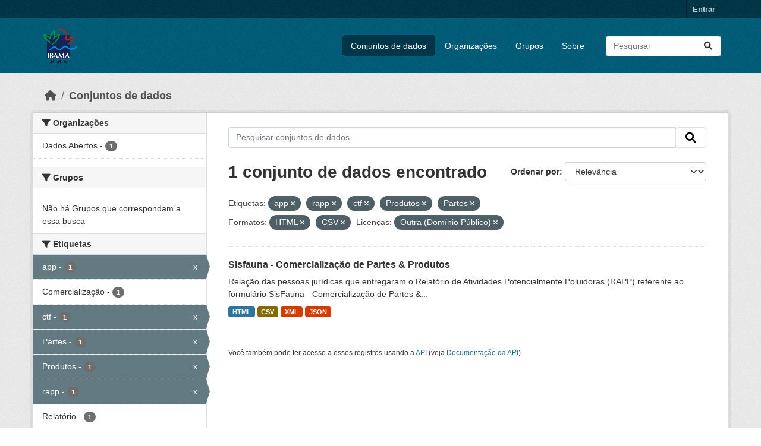

--- FILE ---
content_type: text/html; charset=utf-8
request_url: https://dadosabertos.ibama.gov.br/dataset/?tags=app&tags=rapp&tags=ctf&tags=Produtos&tags=Partes&res_format=HTML&res_format=CSV&amp=&license_id=other-pd
body_size: 35141
content:
<!DOCTYPE html>
<!--[if IE 9]> <html lang="pt_BR" class="ie9"> <![endif]-->
<!--[if gt IE 8]><!--> <html lang="pt_BR"  > <!--<![endif]-->
  <head>
    <meta charset="utf-8" />
      <meta name="csrf_field_name" content="_csrf_token" />
      <meta name="_csrf_token" content="IjRkZDkyOGI3MjBkZmMwZTIxNjhiYWVjY2MxZDk4MzJlY2JhOTI3NzYi.aWwclg.niLp_9ovZPC6mImb4cOd7F7o8z0" />

      <meta name="generator" content="ckan 2.10.4" />
      <meta name="viewport" content="width=device-width, initial-scale=1.0">
    <title>Conjunto de dados - IBAMA</title>

    
    <link rel="shortcut icon" href="/base/images/ckan.ico" />
    
      
      
      
    

    
      
      
    

    
    <link href="/webassets/base/1c87a999_main.css" rel="stylesheet"/>
    
  </head>

  
  <body data-site-root="https://dadosabertos.ibama.gov.br/" data-locale-root="https://dadosabertos.ibama.gov.br/" >

    
    <div class="visually-hidden-focusable"><a href="#content">Skip to main content</a></div>
  

  
    

 
<div class="account-masthead">
  <div class="container">
     
    <nav class="account not-authed" aria-label="Account">
      <ul class="list-unstyled">
        
        <li><a href="/user/login">Entrar</a></li>
         
      </ul>
    </nav>
     
  </div>
</div>

<header class="masthead">
  <div class="container">
      
    <nav class="navbar navbar-expand-lg navbar-light">
      <hgroup class="header-image navbar-left">

      
      
      <a class="logo" href="/">
        <img src="https://dadosabertos.ibama.gov.br/base/images/Logo_Ibama.png" alt="IBAMA"
          title="IBAMA" />
      </a>
      
      

       </hgroup>
      <button class="navbar-toggler" type="button" data-bs-toggle="collapse" data-bs-target="#main-navigation-toggle"
        aria-controls="main-navigation-toggle" aria-expanded="false" aria-label="Toggle navigation">
        <span class="fa fa-bars text-white"></span>
      </button>

      <div class="main-navbar collapse navbar-collapse" id="main-navigation-toggle">
        <ul class="navbar-nav ms-auto mb-2 mb-lg-0">
          
            
              
              

		          <li class="active"><a href="/dataset/">Conjuntos de dados</a></li><li><a href="/organization/">Organizações</a></li><li><a href="/group/">Grupos</a></li><li><a href="/about">Sobre</a></li>
	          
          </ul>

      
      
          <form class="d-flex site-search" action="/dataset/" method="get">
              <label class="d-none" for="field-sitewide-search">Search Datasets...</label>
              <input id="field-sitewide-search" class="form-control me-2"  type="text" name="q" placeholder="Pesquisar" aria-label="Pesquisar conjuntos de dados..."/>
              <button class="btn" type="submit" aria-label="Submit"><i class="fa fa-search"></i></button>
          </form>
      
      </div>
    </nav>
  </div>
</header>

  
    <div class="main">
      <div id="content" class="container">
        
          
            <div class="flash-messages">
              
                
              
            </div>
          

          
            <div class="toolbar" role="navigation" aria-label="Breadcrumb">
              
                
                  <ol class="breadcrumb">
                    
<li class="home"><a href="/" aria-label="Início"><i class="fa fa-home"></i><span> Início</span></a></li>
                    
  <li class="active"><a href="/dataset/">Conjuntos de dados</a></li>

                  </ol>
                
              
            </div>
          

          <div class="row wrapper">
            
            
            

            
              <aside class="secondary col-md-3">
                
                
  <div class="filters">
    <div>
      
        

    
    
	
	    
		<section class="module module-narrow module-shallow">
		    
			<h2 class="module-heading">
			    <i class="fa fa-filter"></i>
			    Organizações
			</h2>
		    
		    
			
			    
				<nav aria-label="Organizações">
				    <ul class="list-unstyled nav nav-simple nav-facet">
					
					    
					    
					    
					    
					    <li class="nav-item ">
						<a href="/dataset/?tags=app&amp;tags=rapp&amp;tags=ctf&amp;tags=Produtos&amp;tags=Partes&amp;res_format=HTML&amp;res_format=CSV&amp;amp=&amp;license_id=other-pd&amp;organization=ibama" title="">
						    <span class="item-label">Dados Abertos</span>
						    <span class="hidden separator"> - </span>
						    <span class="item-count badge">1</span>
							
						</a>
					    </li>
					
				    </ul>
				</nav>

				<p class="module-footer">
				    
					
				    
				</p>
			    
			
		    
		</section>
	    
	
    

      
        

    
    
	
	    
		<section class="module module-narrow module-shallow">
		    
			<h2 class="module-heading">
			    <i class="fa fa-filter"></i>
			    Grupos
			</h2>
		    
		    
			
			    
				<p class="module-content empty">Não há Grupos que correspondam a essa busca</p>
			    
			
		    
		</section>
	    
	
    

      
        

    
    
	
	    
		<section class="module module-narrow module-shallow">
		    
			<h2 class="module-heading">
			    <i class="fa fa-filter"></i>
			    Etiquetas
			</h2>
		    
		    
			
			    
				<nav aria-label="Etiquetas">
				    <ul class="list-unstyled nav nav-simple nav-facet">
					
					    
					    
					    
					    
					    <li class="nav-item  active">
						<a href="/dataset/?tags=rapp&amp;tags=ctf&amp;tags=Produtos&amp;tags=Partes&amp;res_format=HTML&amp;res_format=CSV&amp;amp=&amp;license_id=other-pd" title="">
						    <span class="item-label">app</span>
						    <span class="hidden separator"> - </span>
						    <span class="item-count badge">1</span>
							<span class="facet-close">x</span>
						</a>
					    </li>
					
					    
					    
					    
					    
					    <li class="nav-item ">
						<a href="/dataset/?tags=app&amp;tags=rapp&amp;tags=ctf&amp;tags=Produtos&amp;tags=Partes&amp;res_format=HTML&amp;res_format=CSV&amp;amp=&amp;license_id=other-pd&amp;tags=Comercializa%C3%A7%C3%A3o" title="">
						    <span class="item-label">Comercialização</span>
						    <span class="hidden separator"> - </span>
						    <span class="item-count badge">1</span>
							
						</a>
					    </li>
					
					    
					    
					    
					    
					    <li class="nav-item  active">
						<a href="/dataset/?tags=app&amp;tags=rapp&amp;tags=Produtos&amp;tags=Partes&amp;res_format=HTML&amp;res_format=CSV&amp;amp=&amp;license_id=other-pd" title="">
						    <span class="item-label">ctf</span>
						    <span class="hidden separator"> - </span>
						    <span class="item-count badge">1</span>
							<span class="facet-close">x</span>
						</a>
					    </li>
					
					    
					    
					    
					    
					    <li class="nav-item  active">
						<a href="/dataset/?tags=app&amp;tags=rapp&amp;tags=ctf&amp;tags=Produtos&amp;res_format=HTML&amp;res_format=CSV&amp;amp=&amp;license_id=other-pd" title="">
						    <span class="item-label">Partes</span>
						    <span class="hidden separator"> - </span>
						    <span class="item-count badge">1</span>
							<span class="facet-close">x</span>
						</a>
					    </li>
					
					    
					    
					    
					    
					    <li class="nav-item  active">
						<a href="/dataset/?tags=app&amp;tags=rapp&amp;tags=ctf&amp;tags=Partes&amp;res_format=HTML&amp;res_format=CSV&amp;amp=&amp;license_id=other-pd" title="">
						    <span class="item-label">Produtos</span>
						    <span class="hidden separator"> - </span>
						    <span class="item-count badge">1</span>
							<span class="facet-close">x</span>
						</a>
					    </li>
					
					    
					    
					    
					    
					    <li class="nav-item  active">
						<a href="/dataset/?tags=app&amp;tags=ctf&amp;tags=Produtos&amp;tags=Partes&amp;res_format=HTML&amp;res_format=CSV&amp;amp=&amp;license_id=other-pd" title="">
						    <span class="item-label">rapp</span>
						    <span class="hidden separator"> - </span>
						    <span class="item-count badge">1</span>
							<span class="facet-close">x</span>
						</a>
					    </li>
					
					    
					    
					    
					    
					    <li class="nav-item ">
						<a href="/dataset/?tags=app&amp;tags=rapp&amp;tags=ctf&amp;tags=Produtos&amp;tags=Partes&amp;res_format=HTML&amp;res_format=CSV&amp;amp=&amp;license_id=other-pd&amp;tags=Relat%C3%B3rio" title="">
						    <span class="item-label">Relatório</span>
						    <span class="hidden separator"> - </span>
						    <span class="item-count badge">1</span>
							
						</a>
					    </li>
					
					    
					    
					    
					    
					    <li class="nav-item ">
						<a href="/dataset/?tags=app&amp;tags=rapp&amp;tags=ctf&amp;tags=Produtos&amp;tags=Partes&amp;res_format=HTML&amp;res_format=CSV&amp;amp=&amp;license_id=other-pd&amp;tags=sisfauna" title="">
						    <span class="item-label">sisfauna</span>
						    <span class="hidden separator"> - </span>
						    <span class="item-count badge">1</span>
							
						</a>
					    </li>
					
				    </ul>
				</nav>

				<p class="module-footer">
				    
					
				    
				</p>
			    
			
		    
		</section>
	    
	
    

      
        

    
    
	
	    
		<section class="module module-narrow module-shallow">
		    
			<h2 class="module-heading">
			    <i class="fa fa-filter"></i>
			    Formatos
			</h2>
		    
		    
			
			    
				<nav aria-label="Formatos">
				    <ul class="list-unstyled nav nav-simple nav-facet">
					
					    
					    
					    
					    
					    <li class="nav-item  active">
						<a href="/dataset/?tags=app&amp;tags=rapp&amp;tags=ctf&amp;tags=Produtos&amp;tags=Partes&amp;res_format=HTML&amp;amp=&amp;license_id=other-pd" title="">
						    <span class="item-label">CSV</span>
						    <span class="hidden separator"> - </span>
						    <span class="item-count badge">1</span>
							<span class="facet-close">x</span>
						</a>
					    </li>
					
					    
					    
					    
					    
					    <li class="nav-item  active">
						<a href="/dataset/?tags=app&amp;tags=rapp&amp;tags=ctf&amp;tags=Produtos&amp;tags=Partes&amp;res_format=CSV&amp;amp=&amp;license_id=other-pd" title="">
						    <span class="item-label">HTML</span>
						    <span class="hidden separator"> - </span>
						    <span class="item-count badge">1</span>
							<span class="facet-close">x</span>
						</a>
					    </li>
					
					    
					    
					    
					    
					    <li class="nav-item ">
						<a href="/dataset/?tags=app&amp;tags=rapp&amp;tags=ctf&amp;tags=Produtos&amp;tags=Partes&amp;res_format=HTML&amp;res_format=CSV&amp;amp=&amp;license_id=other-pd&amp;res_format=JSON" title="">
						    <span class="item-label">JSON</span>
						    <span class="hidden separator"> - </span>
						    <span class="item-count badge">1</span>
							
						</a>
					    </li>
					
					    
					    
					    
					    
					    <li class="nav-item ">
						<a href="/dataset/?tags=app&amp;tags=rapp&amp;tags=ctf&amp;tags=Produtos&amp;tags=Partes&amp;res_format=HTML&amp;res_format=CSV&amp;amp=&amp;license_id=other-pd&amp;res_format=XML" title="">
						    <span class="item-label">XML</span>
						    <span class="hidden separator"> - </span>
						    <span class="item-count badge">1</span>
							
						</a>
					    </li>
					
				    </ul>
				</nav>

				<p class="module-footer">
				    
					
				    
				</p>
			    
			
		    
		</section>
	    
	
    

      
        

    
    
	
	    
		<section class="module module-narrow module-shallow">
		    
			<h2 class="module-heading">
			    <i class="fa fa-filter"></i>
			    Licenças
			</h2>
		    
		    
			
			    
				<nav aria-label="Licenças">
				    <ul class="list-unstyled nav nav-simple nav-facet">
					
					    
					    
					    
					    
					    <li class="nav-item  active">
						<a href="/dataset/?tags=app&amp;tags=rapp&amp;tags=ctf&amp;tags=Produtos&amp;tags=Partes&amp;res_format=HTML&amp;res_format=CSV&amp;amp=" title="">
						    <span class="item-label">Outra (Domínio Público)</span>
						    <span class="hidden separator"> - </span>
						    <span class="item-count badge">1</span>
							<span class="facet-close">x</span>
						</a>
					    </li>
					
				    </ul>
				</nav>

				<p class="module-footer">
				    
					
				    
				</p>
			    
			
		    
		</section>
	    
	
    

      
    </div>
    <a class="close no-text hide-filters"><i class="fa fa-times-circle"></i><span class="text">close</span></a>
  </div>

              </aside>
            

            
              <div class="primary col-md-9 col-xs-12" role="main">
                
                
  <section class="module">
    <div class="module-content">
      
        
      
      
        
        
        







<form id="dataset-search-form" class="search-form" method="get" data-module="select-switch">

  
    <div class="input-group search-input-group">
      <input aria-label="Pesquisar conjuntos de dados..." id="field-giant-search" type="text" class="form-control input-lg" name="q" value="" autocomplete="off" placeholder="Pesquisar conjuntos de dados...">
      
      <span class="input-group-btn">
        <button class="btn btn-default btn-lg" type="submit" value="search" aria-label="Submit">
          <i class="fa fa-search"></i>
        </button>
      </span>
      
    </div>
  

  
    <span>






<input type="hidden" name="tags" value="app" />





<input type="hidden" name="tags" value="rapp" />





<input type="hidden" name="tags" value="ctf" />





<input type="hidden" name="tags" value="Produtos" />





<input type="hidden" name="tags" value="Partes" />





<input type="hidden" name="res_format" value="HTML" />





<input type="hidden" name="res_format" value="CSV" />





<input type="hidden" name="license_id" value="other-pd" />



</span>
  

  
    
      <div class="form-group control-order-by">
        <label for="field-order-by">Ordenar por</label>
        <select id="field-order-by" name="sort" class="form-control form-select">
          
            
              <option value="score desc, metadata_modified desc" selected="selected">Relevância</option>
            
          
            
              <option value="title_string asc">Nome Crescente</option>
            
          
            
              <option value="title_string desc">Nome Descrescente</option>
            
          
            
              <option value="metadata_modified desc">Modificada pela última vez</option>
            
          
            
          
        </select>
        
        <button class="btn btn-default js-hide" type="submit">Ir</button>
        
      </div>
    
  

  
    
      <h1>

  
  
  
  

1 conjunto de dados encontrado</h1>
    
  

  
    
      <p class="filter-list">
        
          
          <span class="facet">Etiquetas:</span>
          
            <span class="filtered pill">app
              <a href="/dataset/?tags=rapp&amp;tags=ctf&amp;tags=Produtos&amp;tags=Partes&amp;res_format=HTML&amp;res_format=CSV&amp;amp=&amp;license_id=other-pd" class="remove" title="Remover"><i class="fa fa-times"></i></a>
            </span>
          
            <span class="filtered pill">rapp
              <a href="/dataset/?tags=app&amp;tags=ctf&amp;tags=Produtos&amp;tags=Partes&amp;res_format=HTML&amp;res_format=CSV&amp;amp=&amp;license_id=other-pd" class="remove" title="Remover"><i class="fa fa-times"></i></a>
            </span>
          
            <span class="filtered pill">ctf
              <a href="/dataset/?tags=app&amp;tags=rapp&amp;tags=Produtos&amp;tags=Partes&amp;res_format=HTML&amp;res_format=CSV&amp;amp=&amp;license_id=other-pd" class="remove" title="Remover"><i class="fa fa-times"></i></a>
            </span>
          
            <span class="filtered pill">Produtos
              <a href="/dataset/?tags=app&amp;tags=rapp&amp;tags=ctf&amp;tags=Partes&amp;res_format=HTML&amp;res_format=CSV&amp;amp=&amp;license_id=other-pd" class="remove" title="Remover"><i class="fa fa-times"></i></a>
            </span>
          
            <span class="filtered pill">Partes
              <a href="/dataset/?tags=app&amp;tags=rapp&amp;tags=ctf&amp;tags=Produtos&amp;res_format=HTML&amp;res_format=CSV&amp;amp=&amp;license_id=other-pd" class="remove" title="Remover"><i class="fa fa-times"></i></a>
            </span>
          
        
          
          <span class="facet">Formatos:</span>
          
            <span class="filtered pill">HTML
              <a href="/dataset/?tags=app&amp;tags=rapp&amp;tags=ctf&amp;tags=Produtos&amp;tags=Partes&amp;res_format=CSV&amp;amp=&amp;license_id=other-pd" class="remove" title="Remover"><i class="fa fa-times"></i></a>
            </span>
          
            <span class="filtered pill">CSV
              <a href="/dataset/?tags=app&amp;tags=rapp&amp;tags=ctf&amp;tags=Produtos&amp;tags=Partes&amp;res_format=HTML&amp;amp=&amp;license_id=other-pd" class="remove" title="Remover"><i class="fa fa-times"></i></a>
            </span>
          
        
          
          <span class="facet">Licenças:</span>
          
            <span class="filtered pill">Outra (Domínio Público)
              <a href="/dataset/?tags=app&amp;tags=rapp&amp;tags=ctf&amp;tags=Produtos&amp;tags=Partes&amp;res_format=HTML&amp;res_format=CSV&amp;amp=" class="remove" title="Remover"><i class="fa fa-times"></i></a>
            </span>
          
        
      </p>
      <a class="show-filters btn btn-default">Filtrar Resultados</a>
    
  

</form>




      
      
        

  
    <ul class="dataset-list list-unstyled">
    	
	      
	        




  <li class="dataset-item">
    
      <div class="dataset-content">
        
          <h2 class="dataset-heading">
            
              
            
            
    <a href="/dataset/sisfauna-comercializacao-de-partes-produtos" title="Sisfauna - Comercialização de Partes &amp; Produtos">
      Sisfauna - Comercialização de Partes &amp; Produtos
    </a>
            
            
              
              
            
          </h2>
        
        
          
            <div>Relação das pessoas jurídicas que entregaram o Relatório de Atividades Potencialmente Poluidoras (RAPP) referente ao formulário SisFauna - Comercialização de Partes &amp;...</div>
          
        
      </div>
      
        
          
            <ul class="dataset-resources list-unstyled">
              
                
                <li>
                  <a href="/dataset/sisfauna-comercializacao-de-partes-produtos" class="badge badge-default" data-format="html">HTML</a>
                </li>
                
                <li>
                  <a href="/dataset/sisfauna-comercializacao-de-partes-produtos" class="badge badge-default" data-format="csv">CSV</a>
                </li>
                
                <li>
                  <a href="/dataset/sisfauna-comercializacao-de-partes-produtos" class="badge badge-default" data-format="xml">XML</a>
                </li>
                
                <li>
                  <a href="/dataset/sisfauna-comercializacao-de-partes-produtos" class="badge badge-default" data-format="json">JSON</a>
                </li>
                
              
            </ul>
          
        
      
    
  </li>

	      
	    
    </ul>
  

      
    </div>

    
      
    
  </section>

  
    <section class="module">
      <div class="module-content">
        
          <small>
            
            
            
           Você também pode ter acesso a esses registros usando a <a href="/api/3">API</a> (veja <a href="http://docs.ckan.org/en/2.10/api/">Documentação da API</a>). 
          </small>
        
      </div>
    </section>
  

              </div>
            
          </div>
        
      </div>
    </div>
  
    <footer class="site-footer">
  <div class="container">
    
    <div class="row">
      <div class="col-md-8 footer-links">
        
          <ul class="list-unstyled">
            
              <li><a href="/about">Sobre IBAMA</a></li>
            
          </ul>
          <ul class="list-unstyled">
            
              
              <li><a href="http://docs.ckan.org/en/2.10/api/">API do CKAN</a></li>
              <li><a href="http://www.ckan.org/">Associação CKAN</a></li>
              <li><a href="http://www.opendefinition.org/okd/"><img src="/base/images/od_80x15_blue.png" alt="Open Data"></a></li>
            
          </ul>
        
      </div>
      <div class="col-md-4 attribution">
        
          <p><strong>Impulsionado por</strong> <a class="hide-text ckan-footer-logo" href="http://ckan.org">CKAN</a></p>
        
        
          
<form class="lang-select" action="/util/redirect" data-module="select-switch" method="POST">
  
<input type="hidden" name="_csrf_token" value="IjRkZDkyOGI3MjBkZmMwZTIxNjhiYWVjY2MxZDk4MzJlY2JhOTI3NzYi.aWwclg.niLp_9ovZPC6mImb4cOd7F7o8z0"/> 
  <div class="form-group">
    <label for="field-lang-select">Idioma</label>
    <select id="field-lang-select" name="url" data-module="autocomplete" data-module-dropdown-class="lang-dropdown" data-module-container-class="lang-container">
      
        <option value="/pt_BR/dataset/?tags=app&amp;tags=rapp&amp;tags=ctf&amp;tags=Produtos&amp;tags=Partes&amp;res_format=HTML&amp;res_format=CSV&amp;amp=&amp;license_id=other-pd" selected="selected">
          português (Brasil)
        </option>
      
        <option value="/en/dataset/?tags=app&amp;tags=rapp&amp;tags=ctf&amp;tags=Produtos&amp;tags=Partes&amp;res_format=HTML&amp;res_format=CSV&amp;amp=&amp;license_id=other-pd" >
          English
        </option>
      
        <option value="/ja/dataset/?tags=app&amp;tags=rapp&amp;tags=ctf&amp;tags=Produtos&amp;tags=Partes&amp;res_format=HTML&amp;res_format=CSV&amp;amp=&amp;license_id=other-pd" >
          日本語
        </option>
      
        <option value="/it/dataset/?tags=app&amp;tags=rapp&amp;tags=ctf&amp;tags=Produtos&amp;tags=Partes&amp;res_format=HTML&amp;res_format=CSV&amp;amp=&amp;license_id=other-pd" >
          italiano
        </option>
      
        <option value="/cs_CZ/dataset/?tags=app&amp;tags=rapp&amp;tags=ctf&amp;tags=Produtos&amp;tags=Partes&amp;res_format=HTML&amp;res_format=CSV&amp;amp=&amp;license_id=other-pd" >
          čeština (Česko)
        </option>
      
        <option value="/ca/dataset/?tags=app&amp;tags=rapp&amp;tags=ctf&amp;tags=Produtos&amp;tags=Partes&amp;res_format=HTML&amp;res_format=CSV&amp;amp=&amp;license_id=other-pd" >
          català
        </option>
      
        <option value="/es/dataset/?tags=app&amp;tags=rapp&amp;tags=ctf&amp;tags=Produtos&amp;tags=Partes&amp;res_format=HTML&amp;res_format=CSV&amp;amp=&amp;license_id=other-pd" >
          español
        </option>
      
        <option value="/fr/dataset/?tags=app&amp;tags=rapp&amp;tags=ctf&amp;tags=Produtos&amp;tags=Partes&amp;res_format=HTML&amp;res_format=CSV&amp;amp=&amp;license_id=other-pd" >
          français
        </option>
      
        <option value="/el/dataset/?tags=app&amp;tags=rapp&amp;tags=ctf&amp;tags=Produtos&amp;tags=Partes&amp;res_format=HTML&amp;res_format=CSV&amp;amp=&amp;license_id=other-pd" >
          Ελληνικά
        </option>
      
        <option value="/sv/dataset/?tags=app&amp;tags=rapp&amp;tags=ctf&amp;tags=Produtos&amp;tags=Partes&amp;res_format=HTML&amp;res_format=CSV&amp;amp=&amp;license_id=other-pd" >
          svenska
        </option>
      
        <option value="/sr/dataset/?tags=app&amp;tags=rapp&amp;tags=ctf&amp;tags=Produtos&amp;tags=Partes&amp;res_format=HTML&amp;res_format=CSV&amp;amp=&amp;license_id=other-pd" >
          српски
        </option>
      
        <option value="/no/dataset/?tags=app&amp;tags=rapp&amp;tags=ctf&amp;tags=Produtos&amp;tags=Partes&amp;res_format=HTML&amp;res_format=CSV&amp;amp=&amp;license_id=other-pd" >
          norsk
        </option>
      
        <option value="/sk/dataset/?tags=app&amp;tags=rapp&amp;tags=ctf&amp;tags=Produtos&amp;tags=Partes&amp;res_format=HTML&amp;res_format=CSV&amp;amp=&amp;license_id=other-pd" >
          slovenčina
        </option>
      
        <option value="/fi/dataset/?tags=app&amp;tags=rapp&amp;tags=ctf&amp;tags=Produtos&amp;tags=Partes&amp;res_format=HTML&amp;res_format=CSV&amp;amp=&amp;license_id=other-pd" >
          suomi
        </option>
      
        <option value="/ru/dataset/?tags=app&amp;tags=rapp&amp;tags=ctf&amp;tags=Produtos&amp;tags=Partes&amp;res_format=HTML&amp;res_format=CSV&amp;amp=&amp;license_id=other-pd" >
          русский
        </option>
      
        <option value="/de/dataset/?tags=app&amp;tags=rapp&amp;tags=ctf&amp;tags=Produtos&amp;tags=Partes&amp;res_format=HTML&amp;res_format=CSV&amp;amp=&amp;license_id=other-pd" >
          Deutsch
        </option>
      
        <option value="/pl/dataset/?tags=app&amp;tags=rapp&amp;tags=ctf&amp;tags=Produtos&amp;tags=Partes&amp;res_format=HTML&amp;res_format=CSV&amp;amp=&amp;license_id=other-pd" >
          polski
        </option>
      
        <option value="/nl/dataset/?tags=app&amp;tags=rapp&amp;tags=ctf&amp;tags=Produtos&amp;tags=Partes&amp;res_format=HTML&amp;res_format=CSV&amp;amp=&amp;license_id=other-pd" >
          Nederlands
        </option>
      
        <option value="/bg/dataset/?tags=app&amp;tags=rapp&amp;tags=ctf&amp;tags=Produtos&amp;tags=Partes&amp;res_format=HTML&amp;res_format=CSV&amp;amp=&amp;license_id=other-pd" >
          български
        </option>
      
        <option value="/ko_KR/dataset/?tags=app&amp;tags=rapp&amp;tags=ctf&amp;tags=Produtos&amp;tags=Partes&amp;res_format=HTML&amp;res_format=CSV&amp;amp=&amp;license_id=other-pd" >
          한국어 (대한민국)
        </option>
      
        <option value="/hu/dataset/?tags=app&amp;tags=rapp&amp;tags=ctf&amp;tags=Produtos&amp;tags=Partes&amp;res_format=HTML&amp;res_format=CSV&amp;amp=&amp;license_id=other-pd" >
          magyar
        </option>
      
        <option value="/sl/dataset/?tags=app&amp;tags=rapp&amp;tags=ctf&amp;tags=Produtos&amp;tags=Partes&amp;res_format=HTML&amp;res_format=CSV&amp;amp=&amp;license_id=other-pd" >
          slovenščina
        </option>
      
        <option value="/lv/dataset/?tags=app&amp;tags=rapp&amp;tags=ctf&amp;tags=Produtos&amp;tags=Partes&amp;res_format=HTML&amp;res_format=CSV&amp;amp=&amp;license_id=other-pd" >
          latviešu
        </option>
      
        <option value="/am/dataset/?tags=app&amp;tags=rapp&amp;tags=ctf&amp;tags=Produtos&amp;tags=Partes&amp;res_format=HTML&amp;res_format=CSV&amp;amp=&amp;license_id=other-pd" >
          አማርኛ
        </option>
      
        <option value="/ar/dataset/?tags=app&amp;tags=rapp&amp;tags=ctf&amp;tags=Produtos&amp;tags=Partes&amp;res_format=HTML&amp;res_format=CSV&amp;amp=&amp;license_id=other-pd" >
          العربية
        </option>
      
        <option value="/bs/dataset/?tags=app&amp;tags=rapp&amp;tags=ctf&amp;tags=Produtos&amp;tags=Partes&amp;res_format=HTML&amp;res_format=CSV&amp;amp=&amp;license_id=other-pd" >
          bosanski
        </option>
      
        <option value="/da_DK/dataset/?tags=app&amp;tags=rapp&amp;tags=ctf&amp;tags=Produtos&amp;tags=Partes&amp;res_format=HTML&amp;res_format=CSV&amp;amp=&amp;license_id=other-pd" >
          dansk (Danmark)
        </option>
      
        <option value="/en_AU/dataset/?tags=app&amp;tags=rapp&amp;tags=ctf&amp;tags=Produtos&amp;tags=Partes&amp;res_format=HTML&amp;res_format=CSV&amp;amp=&amp;license_id=other-pd" >
          English (Australia)
        </option>
      
        <option value="/en_GB/dataset/?tags=app&amp;tags=rapp&amp;tags=ctf&amp;tags=Produtos&amp;tags=Partes&amp;res_format=HTML&amp;res_format=CSV&amp;amp=&amp;license_id=other-pd" >
          English (United Kingdom)
        </option>
      
        <option value="/es_AR/dataset/?tags=app&amp;tags=rapp&amp;tags=ctf&amp;tags=Produtos&amp;tags=Partes&amp;res_format=HTML&amp;res_format=CSV&amp;amp=&amp;license_id=other-pd" >
          español (Argentina)
        </option>
      
        <option value="/eu/dataset/?tags=app&amp;tags=rapp&amp;tags=ctf&amp;tags=Produtos&amp;tags=Partes&amp;res_format=HTML&amp;res_format=CSV&amp;amp=&amp;license_id=other-pd" >
          euskara
        </option>
      
        <option value="/fa_IR/dataset/?tags=app&amp;tags=rapp&amp;tags=ctf&amp;tags=Produtos&amp;tags=Partes&amp;res_format=HTML&amp;res_format=CSV&amp;amp=&amp;license_id=other-pd" >
          فارسی (ایران)
        </option>
      
        <option value="/gl/dataset/?tags=app&amp;tags=rapp&amp;tags=ctf&amp;tags=Produtos&amp;tags=Partes&amp;res_format=HTML&amp;res_format=CSV&amp;amp=&amp;license_id=other-pd" >
          galego
        </option>
      
        <option value="/he/dataset/?tags=app&amp;tags=rapp&amp;tags=ctf&amp;tags=Produtos&amp;tags=Partes&amp;res_format=HTML&amp;res_format=CSV&amp;amp=&amp;license_id=other-pd" >
          עברית
        </option>
      
        <option value="/hr/dataset/?tags=app&amp;tags=rapp&amp;tags=ctf&amp;tags=Produtos&amp;tags=Partes&amp;res_format=HTML&amp;res_format=CSV&amp;amp=&amp;license_id=other-pd" >
          hrvatski
        </option>
      
        <option value="/id/dataset/?tags=app&amp;tags=rapp&amp;tags=ctf&amp;tags=Produtos&amp;tags=Partes&amp;res_format=HTML&amp;res_format=CSV&amp;amp=&amp;license_id=other-pd" >
          Indonesia
        </option>
      
        <option value="/is/dataset/?tags=app&amp;tags=rapp&amp;tags=ctf&amp;tags=Produtos&amp;tags=Partes&amp;res_format=HTML&amp;res_format=CSV&amp;amp=&amp;license_id=other-pd" >
          íslenska
        </option>
      
        <option value="/km/dataset/?tags=app&amp;tags=rapp&amp;tags=ctf&amp;tags=Produtos&amp;tags=Partes&amp;res_format=HTML&amp;res_format=CSV&amp;amp=&amp;license_id=other-pd" >
          ខ្មែរ
        </option>
      
        <option value="/lt/dataset/?tags=app&amp;tags=rapp&amp;tags=ctf&amp;tags=Produtos&amp;tags=Partes&amp;res_format=HTML&amp;res_format=CSV&amp;amp=&amp;license_id=other-pd" >
          lietuvių
        </option>
      
        <option value="/mk/dataset/?tags=app&amp;tags=rapp&amp;tags=ctf&amp;tags=Produtos&amp;tags=Partes&amp;res_format=HTML&amp;res_format=CSV&amp;amp=&amp;license_id=other-pd" >
          македонски
        </option>
      
        <option value="/mn_MN/dataset/?tags=app&amp;tags=rapp&amp;tags=ctf&amp;tags=Produtos&amp;tags=Partes&amp;res_format=HTML&amp;res_format=CSV&amp;amp=&amp;license_id=other-pd" >
          монгол (Монгол)
        </option>
      
        <option value="/my_MM/dataset/?tags=app&amp;tags=rapp&amp;tags=ctf&amp;tags=Produtos&amp;tags=Partes&amp;res_format=HTML&amp;res_format=CSV&amp;amp=&amp;license_id=other-pd" >
          မြန်မာ (မြန်မာ)
        </option>
      
        <option value="/nb_NO/dataset/?tags=app&amp;tags=rapp&amp;tags=ctf&amp;tags=Produtos&amp;tags=Partes&amp;res_format=HTML&amp;res_format=CSV&amp;amp=&amp;license_id=other-pd" >
          norsk bokmål (Norge)
        </option>
      
        <option value="/ne/dataset/?tags=app&amp;tags=rapp&amp;tags=ctf&amp;tags=Produtos&amp;tags=Partes&amp;res_format=HTML&amp;res_format=CSV&amp;amp=&amp;license_id=other-pd" >
          नेपाली
        </option>
      
        <option value="/pt_PT/dataset/?tags=app&amp;tags=rapp&amp;tags=ctf&amp;tags=Produtos&amp;tags=Partes&amp;res_format=HTML&amp;res_format=CSV&amp;amp=&amp;license_id=other-pd" >
          português (Portugal)
        </option>
      
        <option value="/ro/dataset/?tags=app&amp;tags=rapp&amp;tags=ctf&amp;tags=Produtos&amp;tags=Partes&amp;res_format=HTML&amp;res_format=CSV&amp;amp=&amp;license_id=other-pd" >
          română
        </option>
      
        <option value="/sq/dataset/?tags=app&amp;tags=rapp&amp;tags=ctf&amp;tags=Produtos&amp;tags=Partes&amp;res_format=HTML&amp;res_format=CSV&amp;amp=&amp;license_id=other-pd" >
          shqip
        </option>
      
        <option value="/sr_Latn/dataset/?tags=app&amp;tags=rapp&amp;tags=ctf&amp;tags=Produtos&amp;tags=Partes&amp;res_format=HTML&amp;res_format=CSV&amp;amp=&amp;license_id=other-pd" >
          srpski (latinica)
        </option>
      
        <option value="/th/dataset/?tags=app&amp;tags=rapp&amp;tags=ctf&amp;tags=Produtos&amp;tags=Partes&amp;res_format=HTML&amp;res_format=CSV&amp;amp=&amp;license_id=other-pd" >
          ไทย
        </option>
      
        <option value="/tl/dataset/?tags=app&amp;tags=rapp&amp;tags=ctf&amp;tags=Produtos&amp;tags=Partes&amp;res_format=HTML&amp;res_format=CSV&amp;amp=&amp;license_id=other-pd" >
          Filipino (Pilipinas)
        </option>
      
        <option value="/tr/dataset/?tags=app&amp;tags=rapp&amp;tags=ctf&amp;tags=Produtos&amp;tags=Partes&amp;res_format=HTML&amp;res_format=CSV&amp;amp=&amp;license_id=other-pd" >
          Türkçe
        </option>
      
        <option value="/uk/dataset/?tags=app&amp;tags=rapp&amp;tags=ctf&amp;tags=Produtos&amp;tags=Partes&amp;res_format=HTML&amp;res_format=CSV&amp;amp=&amp;license_id=other-pd" >
          українська
        </option>
      
        <option value="/uk_UA/dataset/?tags=app&amp;tags=rapp&amp;tags=ctf&amp;tags=Produtos&amp;tags=Partes&amp;res_format=HTML&amp;res_format=CSV&amp;amp=&amp;license_id=other-pd" >
          українська (Україна)
        </option>
      
        <option value="/vi/dataset/?tags=app&amp;tags=rapp&amp;tags=ctf&amp;tags=Produtos&amp;tags=Partes&amp;res_format=HTML&amp;res_format=CSV&amp;amp=&amp;license_id=other-pd" >
          Tiếng Việt
        </option>
      
        <option value="/zh_Hans_CN/dataset/?tags=app&amp;tags=rapp&amp;tags=ctf&amp;tags=Produtos&amp;tags=Partes&amp;res_format=HTML&amp;res_format=CSV&amp;amp=&amp;license_id=other-pd" >
          中文 (简体, 中国)
        </option>
      
        <option value="/zh_Hant_TW/dataset/?tags=app&amp;tags=rapp&amp;tags=ctf&amp;tags=Produtos&amp;tags=Partes&amp;res_format=HTML&amp;res_format=CSV&amp;amp=&amp;license_id=other-pd" >
          中文 (繁體, 台灣)
        </option>
      
    </select>
  </div>
  <button class="btn btn-default d-none " type="submit">Ir</button>
</form>


        
      </div>
    </div>
    
  </div>
</footer>
  
  
  
  
  
    

      

    
    
    <link href="/webassets/vendor/f3b8236b_select2.css" rel="stylesheet"/>
<link href="/webassets/vendor/d05bf0e7_fontawesome.css" rel="stylesheet"/>
    <script src="/webassets/vendor/8c3c143a_jquery.js" type="text/javascript"></script>
<script src="/webassets/vendor/5027b870_vendor.js" type="text/javascript"></script>
<script src="/webassets/vendor/6d1ad7e6_bootstrap.js" type="text/javascript"></script>
<script src="/webassets/base/6fddaa3f_main.js" type="text/javascript"></script>
<script src="/webassets/base/0d750fad_ckan.js" type="text/javascript"></script>
  </body>
</html>